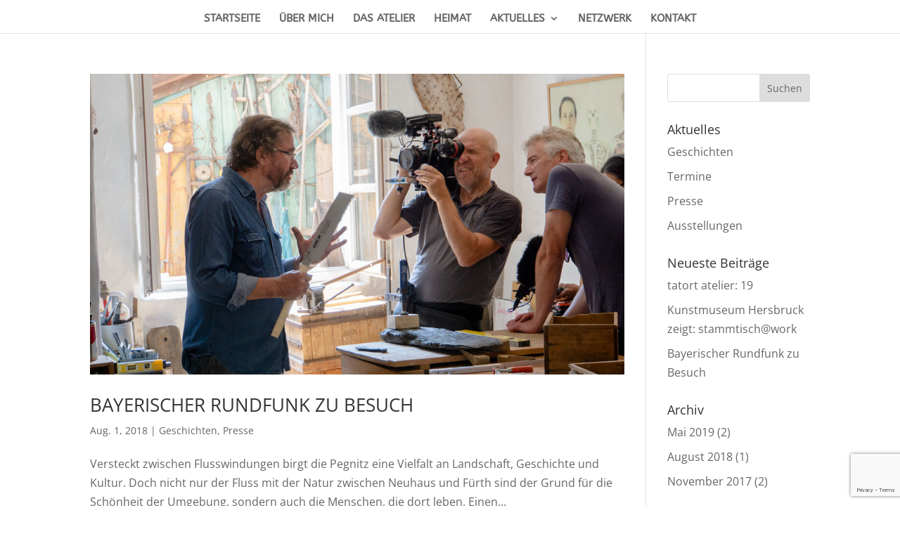

--- FILE ---
content_type: text/html; charset=utf-8
request_url: https://www.google.com/recaptcha/api2/anchor?ar=1&k=6LfN_JAqAAAAAHxSSWhMdw2cEauQ_YGL__NcJ6xf&co=aHR0cHM6Ly9hdGVsaWVyLWJlcm5kLXdhZ25lci5kZTo0NDM.&hl=en&v=N67nZn4AqZkNcbeMu4prBgzg&size=invisible&anchor-ms=20000&execute-ms=30000&cb=7jtn3wjz6tp0
body_size: 48913
content:
<!DOCTYPE HTML><html dir="ltr" lang="en"><head><meta http-equiv="Content-Type" content="text/html; charset=UTF-8">
<meta http-equiv="X-UA-Compatible" content="IE=edge">
<title>reCAPTCHA</title>
<style type="text/css">
/* cyrillic-ext */
@font-face {
  font-family: 'Roboto';
  font-style: normal;
  font-weight: 400;
  font-stretch: 100%;
  src: url(//fonts.gstatic.com/s/roboto/v48/KFO7CnqEu92Fr1ME7kSn66aGLdTylUAMa3GUBHMdazTgWw.woff2) format('woff2');
  unicode-range: U+0460-052F, U+1C80-1C8A, U+20B4, U+2DE0-2DFF, U+A640-A69F, U+FE2E-FE2F;
}
/* cyrillic */
@font-face {
  font-family: 'Roboto';
  font-style: normal;
  font-weight: 400;
  font-stretch: 100%;
  src: url(//fonts.gstatic.com/s/roboto/v48/KFO7CnqEu92Fr1ME7kSn66aGLdTylUAMa3iUBHMdazTgWw.woff2) format('woff2');
  unicode-range: U+0301, U+0400-045F, U+0490-0491, U+04B0-04B1, U+2116;
}
/* greek-ext */
@font-face {
  font-family: 'Roboto';
  font-style: normal;
  font-weight: 400;
  font-stretch: 100%;
  src: url(//fonts.gstatic.com/s/roboto/v48/KFO7CnqEu92Fr1ME7kSn66aGLdTylUAMa3CUBHMdazTgWw.woff2) format('woff2');
  unicode-range: U+1F00-1FFF;
}
/* greek */
@font-face {
  font-family: 'Roboto';
  font-style: normal;
  font-weight: 400;
  font-stretch: 100%;
  src: url(//fonts.gstatic.com/s/roboto/v48/KFO7CnqEu92Fr1ME7kSn66aGLdTylUAMa3-UBHMdazTgWw.woff2) format('woff2');
  unicode-range: U+0370-0377, U+037A-037F, U+0384-038A, U+038C, U+038E-03A1, U+03A3-03FF;
}
/* math */
@font-face {
  font-family: 'Roboto';
  font-style: normal;
  font-weight: 400;
  font-stretch: 100%;
  src: url(//fonts.gstatic.com/s/roboto/v48/KFO7CnqEu92Fr1ME7kSn66aGLdTylUAMawCUBHMdazTgWw.woff2) format('woff2');
  unicode-range: U+0302-0303, U+0305, U+0307-0308, U+0310, U+0312, U+0315, U+031A, U+0326-0327, U+032C, U+032F-0330, U+0332-0333, U+0338, U+033A, U+0346, U+034D, U+0391-03A1, U+03A3-03A9, U+03B1-03C9, U+03D1, U+03D5-03D6, U+03F0-03F1, U+03F4-03F5, U+2016-2017, U+2034-2038, U+203C, U+2040, U+2043, U+2047, U+2050, U+2057, U+205F, U+2070-2071, U+2074-208E, U+2090-209C, U+20D0-20DC, U+20E1, U+20E5-20EF, U+2100-2112, U+2114-2115, U+2117-2121, U+2123-214F, U+2190, U+2192, U+2194-21AE, U+21B0-21E5, U+21F1-21F2, U+21F4-2211, U+2213-2214, U+2216-22FF, U+2308-230B, U+2310, U+2319, U+231C-2321, U+2336-237A, U+237C, U+2395, U+239B-23B7, U+23D0, U+23DC-23E1, U+2474-2475, U+25AF, U+25B3, U+25B7, U+25BD, U+25C1, U+25CA, U+25CC, U+25FB, U+266D-266F, U+27C0-27FF, U+2900-2AFF, U+2B0E-2B11, U+2B30-2B4C, U+2BFE, U+3030, U+FF5B, U+FF5D, U+1D400-1D7FF, U+1EE00-1EEFF;
}
/* symbols */
@font-face {
  font-family: 'Roboto';
  font-style: normal;
  font-weight: 400;
  font-stretch: 100%;
  src: url(//fonts.gstatic.com/s/roboto/v48/KFO7CnqEu92Fr1ME7kSn66aGLdTylUAMaxKUBHMdazTgWw.woff2) format('woff2');
  unicode-range: U+0001-000C, U+000E-001F, U+007F-009F, U+20DD-20E0, U+20E2-20E4, U+2150-218F, U+2190, U+2192, U+2194-2199, U+21AF, U+21E6-21F0, U+21F3, U+2218-2219, U+2299, U+22C4-22C6, U+2300-243F, U+2440-244A, U+2460-24FF, U+25A0-27BF, U+2800-28FF, U+2921-2922, U+2981, U+29BF, U+29EB, U+2B00-2BFF, U+4DC0-4DFF, U+FFF9-FFFB, U+10140-1018E, U+10190-1019C, U+101A0, U+101D0-101FD, U+102E0-102FB, U+10E60-10E7E, U+1D2C0-1D2D3, U+1D2E0-1D37F, U+1F000-1F0FF, U+1F100-1F1AD, U+1F1E6-1F1FF, U+1F30D-1F30F, U+1F315, U+1F31C, U+1F31E, U+1F320-1F32C, U+1F336, U+1F378, U+1F37D, U+1F382, U+1F393-1F39F, U+1F3A7-1F3A8, U+1F3AC-1F3AF, U+1F3C2, U+1F3C4-1F3C6, U+1F3CA-1F3CE, U+1F3D4-1F3E0, U+1F3ED, U+1F3F1-1F3F3, U+1F3F5-1F3F7, U+1F408, U+1F415, U+1F41F, U+1F426, U+1F43F, U+1F441-1F442, U+1F444, U+1F446-1F449, U+1F44C-1F44E, U+1F453, U+1F46A, U+1F47D, U+1F4A3, U+1F4B0, U+1F4B3, U+1F4B9, U+1F4BB, U+1F4BF, U+1F4C8-1F4CB, U+1F4D6, U+1F4DA, U+1F4DF, U+1F4E3-1F4E6, U+1F4EA-1F4ED, U+1F4F7, U+1F4F9-1F4FB, U+1F4FD-1F4FE, U+1F503, U+1F507-1F50B, U+1F50D, U+1F512-1F513, U+1F53E-1F54A, U+1F54F-1F5FA, U+1F610, U+1F650-1F67F, U+1F687, U+1F68D, U+1F691, U+1F694, U+1F698, U+1F6AD, U+1F6B2, U+1F6B9-1F6BA, U+1F6BC, U+1F6C6-1F6CF, U+1F6D3-1F6D7, U+1F6E0-1F6EA, U+1F6F0-1F6F3, U+1F6F7-1F6FC, U+1F700-1F7FF, U+1F800-1F80B, U+1F810-1F847, U+1F850-1F859, U+1F860-1F887, U+1F890-1F8AD, U+1F8B0-1F8BB, U+1F8C0-1F8C1, U+1F900-1F90B, U+1F93B, U+1F946, U+1F984, U+1F996, U+1F9E9, U+1FA00-1FA6F, U+1FA70-1FA7C, U+1FA80-1FA89, U+1FA8F-1FAC6, U+1FACE-1FADC, U+1FADF-1FAE9, U+1FAF0-1FAF8, U+1FB00-1FBFF;
}
/* vietnamese */
@font-face {
  font-family: 'Roboto';
  font-style: normal;
  font-weight: 400;
  font-stretch: 100%;
  src: url(//fonts.gstatic.com/s/roboto/v48/KFO7CnqEu92Fr1ME7kSn66aGLdTylUAMa3OUBHMdazTgWw.woff2) format('woff2');
  unicode-range: U+0102-0103, U+0110-0111, U+0128-0129, U+0168-0169, U+01A0-01A1, U+01AF-01B0, U+0300-0301, U+0303-0304, U+0308-0309, U+0323, U+0329, U+1EA0-1EF9, U+20AB;
}
/* latin-ext */
@font-face {
  font-family: 'Roboto';
  font-style: normal;
  font-weight: 400;
  font-stretch: 100%;
  src: url(//fonts.gstatic.com/s/roboto/v48/KFO7CnqEu92Fr1ME7kSn66aGLdTylUAMa3KUBHMdazTgWw.woff2) format('woff2');
  unicode-range: U+0100-02BA, U+02BD-02C5, U+02C7-02CC, U+02CE-02D7, U+02DD-02FF, U+0304, U+0308, U+0329, U+1D00-1DBF, U+1E00-1E9F, U+1EF2-1EFF, U+2020, U+20A0-20AB, U+20AD-20C0, U+2113, U+2C60-2C7F, U+A720-A7FF;
}
/* latin */
@font-face {
  font-family: 'Roboto';
  font-style: normal;
  font-weight: 400;
  font-stretch: 100%;
  src: url(//fonts.gstatic.com/s/roboto/v48/KFO7CnqEu92Fr1ME7kSn66aGLdTylUAMa3yUBHMdazQ.woff2) format('woff2');
  unicode-range: U+0000-00FF, U+0131, U+0152-0153, U+02BB-02BC, U+02C6, U+02DA, U+02DC, U+0304, U+0308, U+0329, U+2000-206F, U+20AC, U+2122, U+2191, U+2193, U+2212, U+2215, U+FEFF, U+FFFD;
}
/* cyrillic-ext */
@font-face {
  font-family: 'Roboto';
  font-style: normal;
  font-weight: 500;
  font-stretch: 100%;
  src: url(//fonts.gstatic.com/s/roboto/v48/KFO7CnqEu92Fr1ME7kSn66aGLdTylUAMa3GUBHMdazTgWw.woff2) format('woff2');
  unicode-range: U+0460-052F, U+1C80-1C8A, U+20B4, U+2DE0-2DFF, U+A640-A69F, U+FE2E-FE2F;
}
/* cyrillic */
@font-face {
  font-family: 'Roboto';
  font-style: normal;
  font-weight: 500;
  font-stretch: 100%;
  src: url(//fonts.gstatic.com/s/roboto/v48/KFO7CnqEu92Fr1ME7kSn66aGLdTylUAMa3iUBHMdazTgWw.woff2) format('woff2');
  unicode-range: U+0301, U+0400-045F, U+0490-0491, U+04B0-04B1, U+2116;
}
/* greek-ext */
@font-face {
  font-family: 'Roboto';
  font-style: normal;
  font-weight: 500;
  font-stretch: 100%;
  src: url(//fonts.gstatic.com/s/roboto/v48/KFO7CnqEu92Fr1ME7kSn66aGLdTylUAMa3CUBHMdazTgWw.woff2) format('woff2');
  unicode-range: U+1F00-1FFF;
}
/* greek */
@font-face {
  font-family: 'Roboto';
  font-style: normal;
  font-weight: 500;
  font-stretch: 100%;
  src: url(//fonts.gstatic.com/s/roboto/v48/KFO7CnqEu92Fr1ME7kSn66aGLdTylUAMa3-UBHMdazTgWw.woff2) format('woff2');
  unicode-range: U+0370-0377, U+037A-037F, U+0384-038A, U+038C, U+038E-03A1, U+03A3-03FF;
}
/* math */
@font-face {
  font-family: 'Roboto';
  font-style: normal;
  font-weight: 500;
  font-stretch: 100%;
  src: url(//fonts.gstatic.com/s/roboto/v48/KFO7CnqEu92Fr1ME7kSn66aGLdTylUAMawCUBHMdazTgWw.woff2) format('woff2');
  unicode-range: U+0302-0303, U+0305, U+0307-0308, U+0310, U+0312, U+0315, U+031A, U+0326-0327, U+032C, U+032F-0330, U+0332-0333, U+0338, U+033A, U+0346, U+034D, U+0391-03A1, U+03A3-03A9, U+03B1-03C9, U+03D1, U+03D5-03D6, U+03F0-03F1, U+03F4-03F5, U+2016-2017, U+2034-2038, U+203C, U+2040, U+2043, U+2047, U+2050, U+2057, U+205F, U+2070-2071, U+2074-208E, U+2090-209C, U+20D0-20DC, U+20E1, U+20E5-20EF, U+2100-2112, U+2114-2115, U+2117-2121, U+2123-214F, U+2190, U+2192, U+2194-21AE, U+21B0-21E5, U+21F1-21F2, U+21F4-2211, U+2213-2214, U+2216-22FF, U+2308-230B, U+2310, U+2319, U+231C-2321, U+2336-237A, U+237C, U+2395, U+239B-23B7, U+23D0, U+23DC-23E1, U+2474-2475, U+25AF, U+25B3, U+25B7, U+25BD, U+25C1, U+25CA, U+25CC, U+25FB, U+266D-266F, U+27C0-27FF, U+2900-2AFF, U+2B0E-2B11, U+2B30-2B4C, U+2BFE, U+3030, U+FF5B, U+FF5D, U+1D400-1D7FF, U+1EE00-1EEFF;
}
/* symbols */
@font-face {
  font-family: 'Roboto';
  font-style: normal;
  font-weight: 500;
  font-stretch: 100%;
  src: url(//fonts.gstatic.com/s/roboto/v48/KFO7CnqEu92Fr1ME7kSn66aGLdTylUAMaxKUBHMdazTgWw.woff2) format('woff2');
  unicode-range: U+0001-000C, U+000E-001F, U+007F-009F, U+20DD-20E0, U+20E2-20E4, U+2150-218F, U+2190, U+2192, U+2194-2199, U+21AF, U+21E6-21F0, U+21F3, U+2218-2219, U+2299, U+22C4-22C6, U+2300-243F, U+2440-244A, U+2460-24FF, U+25A0-27BF, U+2800-28FF, U+2921-2922, U+2981, U+29BF, U+29EB, U+2B00-2BFF, U+4DC0-4DFF, U+FFF9-FFFB, U+10140-1018E, U+10190-1019C, U+101A0, U+101D0-101FD, U+102E0-102FB, U+10E60-10E7E, U+1D2C0-1D2D3, U+1D2E0-1D37F, U+1F000-1F0FF, U+1F100-1F1AD, U+1F1E6-1F1FF, U+1F30D-1F30F, U+1F315, U+1F31C, U+1F31E, U+1F320-1F32C, U+1F336, U+1F378, U+1F37D, U+1F382, U+1F393-1F39F, U+1F3A7-1F3A8, U+1F3AC-1F3AF, U+1F3C2, U+1F3C4-1F3C6, U+1F3CA-1F3CE, U+1F3D4-1F3E0, U+1F3ED, U+1F3F1-1F3F3, U+1F3F5-1F3F7, U+1F408, U+1F415, U+1F41F, U+1F426, U+1F43F, U+1F441-1F442, U+1F444, U+1F446-1F449, U+1F44C-1F44E, U+1F453, U+1F46A, U+1F47D, U+1F4A3, U+1F4B0, U+1F4B3, U+1F4B9, U+1F4BB, U+1F4BF, U+1F4C8-1F4CB, U+1F4D6, U+1F4DA, U+1F4DF, U+1F4E3-1F4E6, U+1F4EA-1F4ED, U+1F4F7, U+1F4F9-1F4FB, U+1F4FD-1F4FE, U+1F503, U+1F507-1F50B, U+1F50D, U+1F512-1F513, U+1F53E-1F54A, U+1F54F-1F5FA, U+1F610, U+1F650-1F67F, U+1F687, U+1F68D, U+1F691, U+1F694, U+1F698, U+1F6AD, U+1F6B2, U+1F6B9-1F6BA, U+1F6BC, U+1F6C6-1F6CF, U+1F6D3-1F6D7, U+1F6E0-1F6EA, U+1F6F0-1F6F3, U+1F6F7-1F6FC, U+1F700-1F7FF, U+1F800-1F80B, U+1F810-1F847, U+1F850-1F859, U+1F860-1F887, U+1F890-1F8AD, U+1F8B0-1F8BB, U+1F8C0-1F8C1, U+1F900-1F90B, U+1F93B, U+1F946, U+1F984, U+1F996, U+1F9E9, U+1FA00-1FA6F, U+1FA70-1FA7C, U+1FA80-1FA89, U+1FA8F-1FAC6, U+1FACE-1FADC, U+1FADF-1FAE9, U+1FAF0-1FAF8, U+1FB00-1FBFF;
}
/* vietnamese */
@font-face {
  font-family: 'Roboto';
  font-style: normal;
  font-weight: 500;
  font-stretch: 100%;
  src: url(//fonts.gstatic.com/s/roboto/v48/KFO7CnqEu92Fr1ME7kSn66aGLdTylUAMa3OUBHMdazTgWw.woff2) format('woff2');
  unicode-range: U+0102-0103, U+0110-0111, U+0128-0129, U+0168-0169, U+01A0-01A1, U+01AF-01B0, U+0300-0301, U+0303-0304, U+0308-0309, U+0323, U+0329, U+1EA0-1EF9, U+20AB;
}
/* latin-ext */
@font-face {
  font-family: 'Roboto';
  font-style: normal;
  font-weight: 500;
  font-stretch: 100%;
  src: url(//fonts.gstatic.com/s/roboto/v48/KFO7CnqEu92Fr1ME7kSn66aGLdTylUAMa3KUBHMdazTgWw.woff2) format('woff2');
  unicode-range: U+0100-02BA, U+02BD-02C5, U+02C7-02CC, U+02CE-02D7, U+02DD-02FF, U+0304, U+0308, U+0329, U+1D00-1DBF, U+1E00-1E9F, U+1EF2-1EFF, U+2020, U+20A0-20AB, U+20AD-20C0, U+2113, U+2C60-2C7F, U+A720-A7FF;
}
/* latin */
@font-face {
  font-family: 'Roboto';
  font-style: normal;
  font-weight: 500;
  font-stretch: 100%;
  src: url(//fonts.gstatic.com/s/roboto/v48/KFO7CnqEu92Fr1ME7kSn66aGLdTylUAMa3yUBHMdazQ.woff2) format('woff2');
  unicode-range: U+0000-00FF, U+0131, U+0152-0153, U+02BB-02BC, U+02C6, U+02DA, U+02DC, U+0304, U+0308, U+0329, U+2000-206F, U+20AC, U+2122, U+2191, U+2193, U+2212, U+2215, U+FEFF, U+FFFD;
}
/* cyrillic-ext */
@font-face {
  font-family: 'Roboto';
  font-style: normal;
  font-weight: 900;
  font-stretch: 100%;
  src: url(//fonts.gstatic.com/s/roboto/v48/KFO7CnqEu92Fr1ME7kSn66aGLdTylUAMa3GUBHMdazTgWw.woff2) format('woff2');
  unicode-range: U+0460-052F, U+1C80-1C8A, U+20B4, U+2DE0-2DFF, U+A640-A69F, U+FE2E-FE2F;
}
/* cyrillic */
@font-face {
  font-family: 'Roboto';
  font-style: normal;
  font-weight: 900;
  font-stretch: 100%;
  src: url(//fonts.gstatic.com/s/roboto/v48/KFO7CnqEu92Fr1ME7kSn66aGLdTylUAMa3iUBHMdazTgWw.woff2) format('woff2');
  unicode-range: U+0301, U+0400-045F, U+0490-0491, U+04B0-04B1, U+2116;
}
/* greek-ext */
@font-face {
  font-family: 'Roboto';
  font-style: normal;
  font-weight: 900;
  font-stretch: 100%;
  src: url(//fonts.gstatic.com/s/roboto/v48/KFO7CnqEu92Fr1ME7kSn66aGLdTylUAMa3CUBHMdazTgWw.woff2) format('woff2');
  unicode-range: U+1F00-1FFF;
}
/* greek */
@font-face {
  font-family: 'Roboto';
  font-style: normal;
  font-weight: 900;
  font-stretch: 100%;
  src: url(//fonts.gstatic.com/s/roboto/v48/KFO7CnqEu92Fr1ME7kSn66aGLdTylUAMa3-UBHMdazTgWw.woff2) format('woff2');
  unicode-range: U+0370-0377, U+037A-037F, U+0384-038A, U+038C, U+038E-03A1, U+03A3-03FF;
}
/* math */
@font-face {
  font-family: 'Roboto';
  font-style: normal;
  font-weight: 900;
  font-stretch: 100%;
  src: url(//fonts.gstatic.com/s/roboto/v48/KFO7CnqEu92Fr1ME7kSn66aGLdTylUAMawCUBHMdazTgWw.woff2) format('woff2');
  unicode-range: U+0302-0303, U+0305, U+0307-0308, U+0310, U+0312, U+0315, U+031A, U+0326-0327, U+032C, U+032F-0330, U+0332-0333, U+0338, U+033A, U+0346, U+034D, U+0391-03A1, U+03A3-03A9, U+03B1-03C9, U+03D1, U+03D5-03D6, U+03F0-03F1, U+03F4-03F5, U+2016-2017, U+2034-2038, U+203C, U+2040, U+2043, U+2047, U+2050, U+2057, U+205F, U+2070-2071, U+2074-208E, U+2090-209C, U+20D0-20DC, U+20E1, U+20E5-20EF, U+2100-2112, U+2114-2115, U+2117-2121, U+2123-214F, U+2190, U+2192, U+2194-21AE, U+21B0-21E5, U+21F1-21F2, U+21F4-2211, U+2213-2214, U+2216-22FF, U+2308-230B, U+2310, U+2319, U+231C-2321, U+2336-237A, U+237C, U+2395, U+239B-23B7, U+23D0, U+23DC-23E1, U+2474-2475, U+25AF, U+25B3, U+25B7, U+25BD, U+25C1, U+25CA, U+25CC, U+25FB, U+266D-266F, U+27C0-27FF, U+2900-2AFF, U+2B0E-2B11, U+2B30-2B4C, U+2BFE, U+3030, U+FF5B, U+FF5D, U+1D400-1D7FF, U+1EE00-1EEFF;
}
/* symbols */
@font-face {
  font-family: 'Roboto';
  font-style: normal;
  font-weight: 900;
  font-stretch: 100%;
  src: url(//fonts.gstatic.com/s/roboto/v48/KFO7CnqEu92Fr1ME7kSn66aGLdTylUAMaxKUBHMdazTgWw.woff2) format('woff2');
  unicode-range: U+0001-000C, U+000E-001F, U+007F-009F, U+20DD-20E0, U+20E2-20E4, U+2150-218F, U+2190, U+2192, U+2194-2199, U+21AF, U+21E6-21F0, U+21F3, U+2218-2219, U+2299, U+22C4-22C6, U+2300-243F, U+2440-244A, U+2460-24FF, U+25A0-27BF, U+2800-28FF, U+2921-2922, U+2981, U+29BF, U+29EB, U+2B00-2BFF, U+4DC0-4DFF, U+FFF9-FFFB, U+10140-1018E, U+10190-1019C, U+101A0, U+101D0-101FD, U+102E0-102FB, U+10E60-10E7E, U+1D2C0-1D2D3, U+1D2E0-1D37F, U+1F000-1F0FF, U+1F100-1F1AD, U+1F1E6-1F1FF, U+1F30D-1F30F, U+1F315, U+1F31C, U+1F31E, U+1F320-1F32C, U+1F336, U+1F378, U+1F37D, U+1F382, U+1F393-1F39F, U+1F3A7-1F3A8, U+1F3AC-1F3AF, U+1F3C2, U+1F3C4-1F3C6, U+1F3CA-1F3CE, U+1F3D4-1F3E0, U+1F3ED, U+1F3F1-1F3F3, U+1F3F5-1F3F7, U+1F408, U+1F415, U+1F41F, U+1F426, U+1F43F, U+1F441-1F442, U+1F444, U+1F446-1F449, U+1F44C-1F44E, U+1F453, U+1F46A, U+1F47D, U+1F4A3, U+1F4B0, U+1F4B3, U+1F4B9, U+1F4BB, U+1F4BF, U+1F4C8-1F4CB, U+1F4D6, U+1F4DA, U+1F4DF, U+1F4E3-1F4E6, U+1F4EA-1F4ED, U+1F4F7, U+1F4F9-1F4FB, U+1F4FD-1F4FE, U+1F503, U+1F507-1F50B, U+1F50D, U+1F512-1F513, U+1F53E-1F54A, U+1F54F-1F5FA, U+1F610, U+1F650-1F67F, U+1F687, U+1F68D, U+1F691, U+1F694, U+1F698, U+1F6AD, U+1F6B2, U+1F6B9-1F6BA, U+1F6BC, U+1F6C6-1F6CF, U+1F6D3-1F6D7, U+1F6E0-1F6EA, U+1F6F0-1F6F3, U+1F6F7-1F6FC, U+1F700-1F7FF, U+1F800-1F80B, U+1F810-1F847, U+1F850-1F859, U+1F860-1F887, U+1F890-1F8AD, U+1F8B0-1F8BB, U+1F8C0-1F8C1, U+1F900-1F90B, U+1F93B, U+1F946, U+1F984, U+1F996, U+1F9E9, U+1FA00-1FA6F, U+1FA70-1FA7C, U+1FA80-1FA89, U+1FA8F-1FAC6, U+1FACE-1FADC, U+1FADF-1FAE9, U+1FAF0-1FAF8, U+1FB00-1FBFF;
}
/* vietnamese */
@font-face {
  font-family: 'Roboto';
  font-style: normal;
  font-weight: 900;
  font-stretch: 100%;
  src: url(//fonts.gstatic.com/s/roboto/v48/KFO7CnqEu92Fr1ME7kSn66aGLdTylUAMa3OUBHMdazTgWw.woff2) format('woff2');
  unicode-range: U+0102-0103, U+0110-0111, U+0128-0129, U+0168-0169, U+01A0-01A1, U+01AF-01B0, U+0300-0301, U+0303-0304, U+0308-0309, U+0323, U+0329, U+1EA0-1EF9, U+20AB;
}
/* latin-ext */
@font-face {
  font-family: 'Roboto';
  font-style: normal;
  font-weight: 900;
  font-stretch: 100%;
  src: url(//fonts.gstatic.com/s/roboto/v48/KFO7CnqEu92Fr1ME7kSn66aGLdTylUAMa3KUBHMdazTgWw.woff2) format('woff2');
  unicode-range: U+0100-02BA, U+02BD-02C5, U+02C7-02CC, U+02CE-02D7, U+02DD-02FF, U+0304, U+0308, U+0329, U+1D00-1DBF, U+1E00-1E9F, U+1EF2-1EFF, U+2020, U+20A0-20AB, U+20AD-20C0, U+2113, U+2C60-2C7F, U+A720-A7FF;
}
/* latin */
@font-face {
  font-family: 'Roboto';
  font-style: normal;
  font-weight: 900;
  font-stretch: 100%;
  src: url(//fonts.gstatic.com/s/roboto/v48/KFO7CnqEu92Fr1ME7kSn66aGLdTylUAMa3yUBHMdazQ.woff2) format('woff2');
  unicode-range: U+0000-00FF, U+0131, U+0152-0153, U+02BB-02BC, U+02C6, U+02DA, U+02DC, U+0304, U+0308, U+0329, U+2000-206F, U+20AC, U+2122, U+2191, U+2193, U+2212, U+2215, U+FEFF, U+FFFD;
}

</style>
<link rel="stylesheet" type="text/css" href="https://www.gstatic.com/recaptcha/releases/N67nZn4AqZkNcbeMu4prBgzg/styles__ltr.css">
<script nonce="cum0tUMfQPiPWVOtCRv1Rw" type="text/javascript">window['__recaptcha_api'] = 'https://www.google.com/recaptcha/api2/';</script>
<script type="text/javascript" src="https://www.gstatic.com/recaptcha/releases/N67nZn4AqZkNcbeMu4prBgzg/recaptcha__en.js" nonce="cum0tUMfQPiPWVOtCRv1Rw">
      
    </script></head>
<body><div id="rc-anchor-alert" class="rc-anchor-alert"></div>
<input type="hidden" id="recaptcha-token" value="[base64]">
<script type="text/javascript" nonce="cum0tUMfQPiPWVOtCRv1Rw">
      recaptcha.anchor.Main.init("[\x22ainput\x22,[\x22bgdata\x22,\x22\x22,\[base64]/[base64]/[base64]/bmV3IHJbeF0oY1swXSk6RT09Mj9uZXcgclt4XShjWzBdLGNbMV0pOkU9PTM/bmV3IHJbeF0oY1swXSxjWzFdLGNbMl0pOkU9PTQ/[base64]/[base64]/[base64]/[base64]/[base64]/[base64]/[base64]/[base64]\x22,\[base64]\x22,\[base64]/Ct8K1w5Bhw6jCmMKzw5BqaMOawojCgwbDjjjDuEpkfivCg3MzehI4wrFmWcOwVCwtYAXDr8ORw599w4Fgw4jDrTXDiHjDosKxwpDCrcK5wqsTEMO8ZMOjNUJyOMKmw6nClgNWPW3Dk8KaV2bCg8KTwqEOw6LCthvChVzCol7Cpn3ChcOSdcKsTcOBG8OwGsK/[base64]/AcKjw4PDrcKMw7LCsxrCiS4FK09ga3vDhMOJZ8O9MsKDHMK+wpMyH0hCWlDClR/CpVlowpzDlkBgZMKBwpvDo8KywpJcw6F3worDlcK/wqTClcOFC8KNw5/[base64]/DqEQmFMOlwoJtwqXCn8Oow49Kw7NhwqXCv0R1ZB/ChsOvDhRuw5nCpsO0GCxIwobChDnCpSg4HijCqnwmMT/CmGjDgipINHDCuMOaw57CpwnCqDYGLsODw50HFcOBwpMCw7XCpsOyDhBlwqLCpWnCkBfDl1nCqSkBY8OwDsOswpsqw7bDshZVw7HDvsOQw7DCkADCiDdkID/CicO+w50oBF8TU8K+w5fCoA3DvARtTRnDnsKtw7TCscO8QcO/[base64]/DvV7DtMKrwrTDowXDnsKDw5nDi8OoKlnDg8KZP8O/wqMsbcKxGsKaOsK0HRwjwr8XTMO/DWrDnTXDpDnCp8K1VynCsQPCoMOiwqLCmk7Cg8Kyw6pMO1V6wrEsw6ZFwojDgMKECcKcFsK0fCPDs8KqEcO6RU0RwpDDrsKAw7jDgsKJw4rCmMKww4tlw5zCo8OhU8KxB8Kvw7QRwqYNwpZ7BmfDu8KXTMOqw7hNw4BrwpEgCyBzw5Ziw4d/DMKCBEodwr7Dl8Obwq/DjMKjTV/DkHTDh3zDlWPCmMOWIcOGOVLDpcOMNMOcw6tWFn3DmkTCukTDtzY8w7PDry8xw6jCscKIwowHwq83MADDnsKEwoV6BX0MasKgwp3DvsOdesOlEMOuwq0yN8KMw73DlMKnUUZZw6nDsyVNKE5nw4/CoMKWC8OlRErCjFVdw58RAnzDuMO0w7sNJjVpUsK1wrYDRMOWN8Kow4I1w5wAfmTCs2pFw5/[base64]/w4PDn0LCgzfCl8OTw4nDgsOlwroTw4kZGgk0wq8vVhRPwoHDksOsMMKLw6nCt8K4w5EoEcKSKBp1w40WKcK2w4sww69AVcKHw4Rww7A8wqnDo8OJFAXDsRXClcO4w6nCuktKPMObw7/DtCA9BlbDsk8rw4IXJsOUwrZtcm/Dp8Kgei8Yw6hSUsO+w6DDoMKWB8KdasKgw5HDr8KIciVzwrgkWMKYS8O0worDnSvCh8OuwofDq1UwTsKfPgrCml0nwqJ3KncXwp/DuHFHwrXDosO6w4oMA8Klw77DkcOgOMORwrHDv8OiwpzCrB/Cn3pIZkrDicKqERlEwr7DuMOJwoBEw6jDn8OJwqrCh2pFU2QbwpwEwoDCpTMKw48iw68mw6rDq8OWWcObasO/wrfDqcKowrrCuyFRw67CgcO7YS46NMK9HjLDkA3CqwvDm8K/TMKLw7HDu8OQa1bCqsK5w78DIcK1w4PDgwTCmcKqKFXDkmnCiVzDmW7Dn8Ojw6VRw67DvSfCmV05woICw5pPGsKHZ8OjwqpzwqgvwrLCkFPDuHQUw7rDiT3Cv3rDqR0/wrDDsMOpw7x4Xx/[base64]/[base64]/CgQdnR8O7w77DlsKVw6bDkgx4KWHDnsOOcA53c8OkEw7CnmbCtsK8dXnCjgsfJXjDqjTCj8OrwoPDk8OccWfCqSYxwqTDuCY+woLCtcK/[base64]/CujE1wpnDpEbDj8OJw5ddwrHDpMOewoxqwqYIwrl7wrA3bcKWFcOWHGXDu8K/P3Y4eMKFw6YGw6nDgWHCnENvw4/CmsKqwqF/[base64]/DjXjDncOTdDIlScOawrHDqQ/Ciy/CucKcw63DoMOuwrIUw6JQICnDskLChRbDhyTDoR/Ci8OBMMKRR8K1w7vCsToLT33CvMOLwr9twrtUfjfCuRcHGDBhw6pNOwdpw7okw6zDjsOkwpVyccKJwqlhLltNXnLDq8KOFMOtWMO/dj1owohyOMKXBElcwr0ww6Y+w6nDh8O4wrI1SCPDjMKRw6zDvR1YHX1/b8KHEnTDp8KkwqdsYcOMXXALUMOZAsOcwqUVEns7cMO9XH7DnDfCgcKYw6XCr8OgXMOFwrwXwr3DkMOPHGXCk8KIacOqWjJMCsO8CHfDsTUxw7HDhCbDtyTDqTjDqj7DrGImwqXDvjrChcO7Jxs3K8KzwrJZw6U/w6vDjx5/w589KcKvdx3Cm8KybMOfaG3DtDHDiC0sHCxJJMOkMMOiw7hOw4AZO8O+wpvDhUEqFHPDkcKewqFVe8OMMzrDlsO6wprDhcKUwqAaw5FTQCRPJmPCujrCkFjDqmbCjsKqQsO9bsO4CHXCm8ODSwXDqXZqSULDv8KUFcObwpoLO34iTcOUXMK9wrEocsKvw7/DvGoTGQ3CkCxJwo4wwr7Ci1rDhiFKw6RDwq/Cu3PCucKpaMKuwoDCgHdFwovDmw1rVcKzL3Mww5YLw4IEw7oCwoFtdsKyP8ORWMKVeMOwC8KHw6PDvUPCpF7CsMKswq/DnMKgK0/DoRY9wrfCg8OtwrTCicKeJDtrwptpwrrDvS8VAcOcw7bCvjANwrR0w4UtbMOgwobDhF46dm16NcK3A8Onwps7HcOKeXfDjMK6P8OQDsOpwqwMTcOFTcKtw5lpERzCuAfDqR16w4NgcnzDmsKRT8KwwoQHUcK9csKSM1nCu8OhasKNw7HCo8KNJGdow6tLwo/Dn2xNwr7DmzBTwo3Cr8K5A1lMAz0KbcObCGnCpD9kejZOAH7DsTvCrsOnM0QLw6RKNMOhLcOPX8OEwqpFw6fDoHl1YAfCpjtASjdmwq1MRQfCucOHCmnCnkNHwo8xBwghw4LDocORw4TCvcKdw7Zswo/CuD5vwqPDq8ODw6vCkcO/RzZYHsOoGSDCh8OPOcOoKQvCoS8zw5LCvMOTw4XDrMKUw58McMOiczrDgsOZwrsrw7fDnVfDtsKFacOdJ8Ofc8KBXElyw4hKC8OrBkPDuMOGdhDCoELDvm0BGsONwq0Xwo5TwoRdw5hswo8zw5tfNWEDwoFXw7V/bmbDjcKpKsKlXMKAGsKrQMOYYmXDnQc8w5dsRgnCnsOQIlYif8KHfxzCqcO8a8OhwqjDvMKaGwXDk8KaXTfCm8KuwrPCisOkwpNpbcK0wqYeBCnCvznCoX/CrMKRTMKeIcKcYWtYwrjDtCZuw5DCinFlBcOdw5xsWWAiwr7Cj8K5D8OsdBcwVyjDksKQw7k4wp/CmGbCkX3CiwXDoD0uwqHDoMOtw4YtOMOkw7rChMKfw5doUcKvwofCg8K3SMKIS8Oiw79bOANdwrHDqRrDkcOKf8ODw4QBwo5pBcOeUsOcwqwxw6xxTUvDgCFqw5fCvgMPw7coZDnDgcK9w57CokfCsAA2UMO4eX/CvcO6wq3Ds8KkwqnClQAVH8Kuw58iUibDjsOIwr4MbDQVw7jDjMKIPsKUwph/MSXCpMKnwrg7w6wRf8KDw5vDhMKEwr/[base64]/w4RjF8O/wpTCmn/[base64]/DhMOiSFHChMKqw6TCmzUYOXRZw4I3LMK+TWXClhbDr8K9DMKeXsO5w73DkFLCuMKnOsORwovDjMKYOsOmwqxjw7LDhFVeasOywrhMJXbChEDDlsKkwozDisOjw5BLwpvCnFNONsOKw7J9w7R+w7hYw7PCp8K/[base64]/DssOcHcO/LSBWwrDCjS/CgncuwrTCjz1JwrjDmsKcU3oZDsOqCglrUnfDuMKPZsKbwq/[base64]/DgcOvJcKPw6cqwpjCsH3CoMKow5fDtADCicKKVjsXw6vDui0hcT57ZTxWUhVZw57Do3BxCsOresOuEz4hOMKSwqPDt2FyWlTCvhZCbFshMnPDv0jDtiPCoD/ClsK8KMOhScKNM8KrY8OQTm48Yxs9WsKiEjg+wqjCn8ONSMKAwqdIw5kSw7PDqMOpwoocwoLDgEXDgcO4csOiw4VOIhJWJzfChBw4LyjChT7Cg28mwoUzw5/DsglPYsOVI8OjT8OlwpnDgF4nE2fCksK2w4c8wqN6wpzCjcK7w4YXd2t1NcK3XcOVwqdMw40dwo0wcsOxwr5gwqQLwowvw57CvsOFfsOPAy83wpnDtMKEJ8OsfBvCqcOaw4/DlMKawoJ3RMKXwpzCjRrDvMKSwovDqsOpT8OJw4fDrMOnBcO0wozDuMOnLsOowpxEKMKBworCocOrYcOcJcO/[base64]/[base64]/DrcO/w7XCu8Oww5kKwpvCiMKPOsK0RMObBi/CjlXClMKLGyrDncOuwqPDqcO1N0oaKVhew7Ebw6F2w6RxwrxtBkzCjGTDsDzChWMqCsOaEjk1wq4qwprDmyHCqMOyw7BtT8K4bR/DnB7CgMKlVFTDnHLChRV2bcOKX2EKbX7Dr8KKw606wqhgV8OFw5HCtmrDgMOGw6g0wqDCvl7DnA55QjLCiXc2XsK/ccKeFMOQbsOAf8OTRk7DjMK/e8OUw7HDlsKaDMKqw74oKCrCuFfDrSXCj8OIw5tsKlPCvhnChn5ewrNCw7t/wrlCSEEAwrYvG8OEw5BRwoRWHUPCs8OCw7TDicOXwr4caSzDphJyNcOIQsO7w7MhwrrCiMO9BMOZw6/DhV/DuzHCgFbCpW7DgMK6C2XDrRBoGFzCosOvwqzDl8KhwrnCkMOxwq/DsjlrTQxBw5bDsTpIa3kYfnkORsOKwo7CoxkswpPDqz1nwrZyZsKzPsOewoXCu8OzWCTDrcKfD1JewrHDscOVGw02w5x2UcORwo7DqcOhw6lsw7VCw4DChcOIFcOqP0ATM8OxwqcOwq7CrsK+ccOHwqPDrnfDpsKsVcO4TsK8w7dvw7DDow1Qw6LDuMO3w5HDhn/CqcO8RcK2Jk0UOXc3Rx5pw7EpIMORDsK5wpPCv8Onwr3CuHHDpsKBV0rCmVzCoMOJwoVmFBE2wohWw74bw7jCkcOXw47DpcK0YcOuI30Gw5wCwrlJwrQWw7HDi8OXeU/CvcK3bDrCqnLDolnDr8KAw7jDo8Ojd8KNFMO9w5k7bMO6fsKhwpArOmjCsEbCgMKmwo7DnFQhEcKRw6ogSFEvSRIFw5HCjwvCrHoXbVHCtmPDnMKow5fDs8KVw77CoXk2wp7DrAHCssOVw5rDhVN/w5l+KcOuw6TCgUgAwrzCtcOZw4N7wr/CvW7DkAvCq2nCoMKcw5zDvDTClsOXWsOcZHjDi8OeX8OqNCVONcKjIMOywo7DjsK4TcKBw6nDqcKJXsOSw4lVw5fDjcKww4p9MUrCgMO/w5d0GcOAcDLDjcKkPELCpVAtc8OtRW/DlSNLHsOAFMK7XsK1eTAeAA5Fw6zDsWNZwrsYDcO9w63CucOow6hmw5h7wprCpMOPFMKew7JJTF/DucO5A8KFwo4Kwo1Hw63DqMOVw5o3wrLDt8OAw6s0w4vCusKqwrLClsOgw6wZCgPDnMOqPcKmwp/DmkQ2wqTCkmsjw7sBw6VDKsKww6FGw6l3w7DCjAhrwqPCscOkQEvCuiwKER8Ew7tQK8KkWgobw6Bqw43DgMOYA8KUa8OEYQLDvcK0dDLCv8OvAXUlRcKkw5HDuAHDlmogP8KMbV3CnsK/eDomQ8OXw5vDnsKCMk1swpfDkQDDucK9wqrCiMOmw7wEwqrCnjp5w6hfwqBfw4UbVnXCs8KXwokGwqNBNWogw5McHMOnw6/CiiFyfcOjccKIcsKSwr7DiMKnIcKeccKmwpPCgAvDinPCgzvCrMKWwqvCh8KBHGrCrVZgVMKawrDCqjoGZw9dOHxGMcKnwpNDEEMNCHU/woMSwo9Xw6hLOsKEw5gfA8OgwrQjwrzDoMO0KVEBITLCpilJw5XCmcKkEUgnwop3LMOCw6XDp3nCojwmw7s8DsOfOsKsOSDDiTTDicO/wrDDksOGXhsFB0Maw51Hw7o1w6bDjMOjC3bCuMK+wqh/Gj1bw4Idw5/CkMKvwqIXEsOqwpvDqiHDkDZ1OcOkwpZlAsKjYlfDucKFwrcvwq3Cu8K1ejTDmsOiwqMfw7QEw4bCuxcCe8K/LC51ZBvCgsK5bj19wrvDjMKAZcOIwoLCk2kXE8KAPMK1wr3CmS0/[base64]/DjiQewrNHJcOJYcK2w5zDtcOXa8K3w5ROV8OnEMOLAzNfwovDrRDDoxDDqinCp3HCryxNfGgdclwowqLCucOow65kasKVPcKuw6TDjy/[base64]/Cg1LCiMOaQMKSw6VCBcKXAC8Iw4Q4XcOOOUI5wqrDkVNtTX5LwqzDq1Axw58gw6MkJ1oUd8O5w55sw4JrccKAw6gZOMK/KcKRFFnDgcOyZzFMw4fDh8ONYxwcHQTDq8Ohw5ZiCXYdw7oIw6zDosOldsK6w48Dw4vDr3vDocKzwoDDicOsXcOgdMOewp/DjMK7FMOmN8KWwoHCn2PDojrChXR5KzPDn8Ozwr/DvzTCkMOrw5FHw6/CjhEIw4bDn1Q5RMKDJkzDhkfDkwHDrTjCiMK8w5ohQsKOfcONO8KQF8OUwq7Ct8KTw5Jkw5ZWw4F6c2TDh3DDu8KkTMOYw6Ekw73DpVzDr8ObGHMRB8OWOcKQKWzDqsOjDz4nHsOnwpxcOBfDhktnwo0Ae8KcEVgMw6HDvn/DicOTwp1FDcO1w7bCj3sqw75cdsOdPwbChFfDrAIpRQbCnMOmw5HDqiM6SWk9P8Kpwp52wr5aw7PCtXMlO1zCriHCrcONXhbDqsOFwoAGw64SwpZpwo9tTsK7VTFEdsOjw7fCuGI/wrzCs8OKwpUza8KxfcKUwpgpwovDk1fCn8KKwoDCscO4w4lTw6fDhcKHczFsw5nCosKdw7YwDMOZbyVAw4I7ZzfDrMOmw4IAR8OaTnpXw4PCmy5pIUEnDsO9woPCsmhMw4VyIMKjIcKmwrbDpW/DkSXCpMK8CcOgXhXCkcKMwp/CnFU0wrBbw4cPCMKTw4IeZRbCo3shVT1sFMKGwr7CrRZrS0IewqrCtsKsc8O/wqjDmFXCh2vCkcOMwoIgRmtYw68uMcKhLcO+w5/DqFwWdMKzwplqSsOmwq3DgjTDpWnDmWwEacO4w6w1wpVpwop/fmrCs8OuUyQpPsK3aUoewog2ElLCr8KiwqIcaMOowrM5wofDn8K9w4c3w53Cqj/Cj8O+wrcGw6TDr8K/[base64]/[base64]/CvE7CiVPDo1oLw6Qfb8OGasKcwpI+U8K/wpPCp8KAw7hIB07DhMKERRcYdMORPsObCz3CuVrDlcOfw6wCalnCli09w5VFS8K0KXh3wqPCqcOeKcKywpnCiAReV8KId18gWMK5dAXDhsK/SXrDh8KKwqVge8KYw6/DoMO0P3lUTjfDgXRoTsK3VRnCh8O8wobCjsOXNMKqw4htacK2fcKaWTAPByTDgilBw60fwpvDh8OACcOYY8OJV0F0fkXCihwEwrXCo2PCqj9TcB4tw5hYBcKkw61tByPCgMOdZ8KNFMOoGsK2aXVuWQXDpWrDp8KYTsKlW8OWwrXCvxzCucOTQjBSBhXCh8K/JlUKEk9DCcKSw7/CjiLClDbCmhZtw5F/wr3Dqg3Dly9LV8KowqrDlkPCo8OGCT7DgCVEwqbCncOGwpNvw6YGS8OjwqHDqMOdHDtNRDvCvAk3wrRCwqlHN8OOw77CtsO0wqAfwqIkBXgqR1/Ch8KNCDbDusOOX8K3aDHCv8Kxw4nDjMOULsOUw4EKVjgSwqHDocOkcUzCu8K+w7zCoMOzwr42CcKWImIbJWpYJ8OsUsKvQsO6WzbCqzbDusOAwr5IYQnDtcOHw7PDkyRfS8OhwqhPw7Blwq4Ewp/[base64]/wovDk0Ujw59KRx/DlsKEwpfDqBbCjWfCvsKewp9Pw40/w4Qjwq0rwrPDmAI0IcOtRsK0w6TCsA9ww6M7wr0FLsOBwprCnDPChMKNEcKgZMKuwr/Cj3LDsjhqwqrCtsOowp0fw75kw5rCvMOzSRHCnGZSBlHCjRrCmhLCl2pUBj7CrMKBND5TwqbCvl3Dg8O/[base64]/Dp0TCkMOswrt2QnEkw4Z5AcKCbzspw4EKDMKHwpvCpm5LMcKbScKaY8K8GcKvPXPCjQHDqMK9JcK4DVljw519ORDDuMKqwqxuUMKzGsKaw7/DiCjCngjDnyRBPsKbJcOSwpDDg3DChQpYcjrDrAc8wrEJw5U8w5jClHHCh8ObPz3Ci8OJwrNcQ8KGwqzDnzXCq8KAwplWw7pwSMO9BcOiZMOgVcK7P8KiQ1TCjhLCocOCw6HDvX7CtDo/[base64]/CvirCtV3Do8KbEMOPQFs4AkNuG8Oew6tjw6NhGcKJwqHDrXANCyIuw5vCrxsDWGDCuAYXwoLCrzkGJ8KWaMKxwp/DqwhhwoQ0w4PCssKIwoDDsikfw5xew79aw4XDiR5BwokTKRlLwoVtD8KUw5XDhV07w50QHsOdwrfCtsOlwq7CgUZ/[base64]/[base64]/Ck2bDqsKMYAFNw4xQw7oVCgnDvMOPVhLCiHEmw4ZGwqA/ecOqVAIQw4/CtsK9NcKrw5B6w5RiVCwAchTDrlokWsOZayjDq8OwTcKdE3xPL8OYMMOuwprDoy/[base64]/HlbCtjPCmcOEeyAZXcKmRj0zwpVMfkrCh3sXPF7CncOUwrYUQz/Cu0zDnRHDrxYqwrRMw6fDnsOfwp/CksKVwqDDuRLCpsO9XgrCvcKtEMOiwoZ4DsKObMKqw6sJw6w4HAPDoSLDsXsmQMKMAkPCphzDoHcDVgNww7ojw5tJwpkxw7PDiUPDrcK5w6cmfcKLBmLChggIwqPDvcOrXWRlTsO9G8OkfkXDnMKwPC5Fw5Y8OcKibsKcO1U+BsOnw43DlWhwwqkswr/[base64]/Dq1lmw6zCn8OHw6QAFMKAS8OHwpvCoy/CsiDDviguRsKMa1nDjRJyBcKcw5ccw5J6YMK2JBQEw5HClRF1Zw43w57DksKFAw7ChsKVwqTDi8OBw6s7K1ttwr7CicKQw7p2A8Kjw6HDhcKaBMOhw5zDrsK6wqHCkFU1FsKWwoVcw7R2AcKmw4PCu8KUNxTCtcOifgbCoMKHLD7DmMK+wobCiljDvR/DqsOvwrxKwqXCs8OPLGvDvwzCq3LDrsOcwo/DtjPDhkMJw6o6DcOyfcO7w6HDpxnDhB3DrxrDuAg1JFwUwqs6wrvCnxseXcOoM8O/w7ZVVRknwpw+TlrDqyzDocOXw4LDgsKbwrZXwrxsw5sMLcOPwqh0wp3DlMKnwoEOw6XCgsOEU8O9TMK+IsOUD2ouwr5DwqBJNsORwoMTaj/DhcO/FMKNeBTCq8OhwpDDrg7Cj8K0w545wog9wroGwofCpm8ZHMKhNWl7AcKiw5JWHD4nwp/CmSnCpRBjw5nDkGvDnVzDpU12w5oZwo7DoUF3E33DjE/[base64]/CtsOhw4MrZzE7fMOcdhVsFVsrw7nCksOlcQ9DUnwYesKVw49Vwq1vwoVtwq4HwrDChEQxVsODw7xfB8OmwrfDmVEzw4HDjUrCrcKqVErClMOAETYQw4Jbw79Yw6Jqd8KyX8O5CXnChcO7FsK2fXAcRcOBwqImwpxtMMO+bGE3woPDjDEHL8KIAX/DvE3DpsKmw5fCnX5CZsK7FMKjJ1bDiMOMMXrCucOueVHCosK+bGbDjsKGBQXCkQjDnCTCnhTDin/DpwMpwpzCnMOjTcOvw5ASwps+woPCo8KWH3BZNjZ4wp3DisKGwowDwojDpGHCnxgtCUXCmcK4ex/DusKgW2nDncKgbHnDtDXDssOCKyLCjAbDssKmwoBxa8OQBVJmwqd7wpXCnMKSw7FoCxkHw77DvcKlBsOzwpXDm8OYw6Rkwq47FB5vDirDrMKASUDDr8OcwqzChkjCrTHDu8KwP8Kjw6xDw7rCpXUoDBYGwq/CjyPDisO3w7vDl1Ukwo83w4dVVMOcwoDDlsOmKcKiw45bw7lgwoMUZWcnQVLCiQ3DhwzCssKmB8KBWHUTw6o1a8KxeQMGw6jDjcKjG3TCj8KVRGhrUMOBCMOUbxbDjGQXw4BkOXPDiVsBFnXCkMKpEsOYw7HDoH4Gw6Avw7E/wr7DoTwlwoXDhsOkw6cjwp/DrcKawq0WVcOMwqXDsz8BQcKRM8O9GT4Qw6FXbD7DmsOnU8KQw7kmMcK9VT3DoXLCscOpw4vCv8KWwoFZGsK9T8KjwobDnsKMw5NDwoDDhDDCusO/wro8cHhvOAAhwrHCh8K/e8OoXMKnFCLCox3DtcKOwr0Mw4gfE8OCCDdpw6rDl8KbQlEZby/Cr8OID1vDhhNUJ8OzNMK7Uz0zwqzDr8OJwprDnhcnB8O2w63CjMOPw4MiwpYyw7p6wr/DksO9ZsOJEsOUw5I0wqszGsK5CW0tw5fCtx4dw77CrG4swr/Dlw7Cr1cJw7vCi8OywoETGw3DoMOswoNbKcOCesKmw48sFsOENFMadX3DvsKqXsObIcOGNQwED8OMMsK8YE5hFAfCtsOpw5ZOc8OAXH0IFnBbw67Cr8Ohdn/DgSXDlyDDhnXDp8KSw5QRacOMw4LDiQrClcKyS1HDmgwccDUQQ8KoTsOhaSLDg3RQw484VjLDm8K5worChsK5Pik8w7XDiV1SbSHCiMK6wpDCmcKZw5jDisK7wqLDh8O3wpUNdHfClcOKM2cpVsOkw4IHwr7DgMOpw7jCuEDDsMK/w6/CtcKnwrMoXMKvEWLDucKJcMO2XcO0w7LCpTxqwoxUwoQ5WMKHETTDgcKOw6TCuX3DvsOxwqnCn8OtbzErw5bCt8KSwrjDij1Aw6VYe8KXw58vBMOzwqB1wqR7V3B8U33DjCJ7XVRQw41awrTCvMKAwqHDmxdpwrhBw7o5Ykg2wqbDg8OzH8O/c8Koa8KAa3RcwqhAw5bDgnvDmSHCv0EgP8OdwoJrFMOlwoRuwqXDj2HDpmQbwqDDgMKqwpTCpsOiC8OTwq7DsMK/[base64]/DmCxdI8KlwohQZBvDhT0Fw6FrYD9iw4vDnnNGwo/CnMKdScKZw73Cm3XDp1Abw7LDtntsdTB9H3/DhGFOVsOOIx7CjcKnw5RzPRIxwrU5wqJJO3/[base64]/CuMOcw6lXBlrDkhwsF8OCw6HDrMKhM8OeYcO8A8K4w4XCoW/Djk/Du8Kmb8O6wr9kwoPCghZ6KBPCvSvDow1acndQwqTDqn7Cu8OuJzbDg8KHXsK4esKaQ13DkMKcwprDv8KKHRzCkz/DuX83wp7CpcKVw7vDh8K5wqosHiPCl8K0w6t7P8OgwrzDiUnCvsK7w4fDoRRhacORwo46FsKpwo7Cvlp4F0zCoRY/w6HCgcKmw5wcQj3ClQljw6PClls8C0jDkGZvaMOMwqliD8OBTilyw5DCssK3w73Dh8K6wqDDiFrDrMOiwr3Cuk3DiMOdw43CgsK4w65ZEDLDhcKKw5/DiMOJOhc5BG/DocOiw74HNcOEbMOlw6ppYsKkwplMwqfCocK9w7vCm8Kaw5PCoXvDkAXCi0DDhcO0ecKPbsOKUsOOwo/DusKNJSbCjU9Tw6AvwrwDwqnDgMOdwoEqwrbCt05oe3Y/w6AqwpfCr1zCvnh+wr7CjTRyNnnDk3VZwqLCij7DgMK0R0pKJsOWw6XChcK8w7ojEMKKw7vClS7DoRTDpV8Zw7dtc38Zw4Fxwp0Lw7EFL8KdZxfDjMOZZS/Dj1TCuALDm8KpSycRw4/Cv8OJWhDDmMKfZMKxwpwMV8OJw6tqTUVWcTcuwrfDo8O1TcKvw4bDg8OcTMKaw5wVEsKEPRPCoTvDqGTCs8Kewo7CrFUYwodpTsKbLcKCOsKBOMOtBjPDncO5wqAjBDzDhitFwqLCpAR9w5dFRl9gw5c0w5hFw7HCncKxPMKrSisWw7U/DcO6woDCm8OBTkPCryc+w6Miw6fDncOwH27DocOsbH7DjMKZwqTCicO7w5rCm8K7fsOyckfCjMKbIsKHwq4dGzrDscOOw4gQQsKvw5rDgBAHHMK/RsKVwpfCl8K4EwnCrMKyLcKEw67DoQrCmQHDh8OQFgZGwqvDqsKOVyMVwp10wq4+I8O5wq1PAsOVwp7Dri3CuyUVJMKpw6bChiBPw5DCgCBUw41PwrILw6kldV/DkhXCmVfDmsORfMOWEcKhw7LCisKuwrtqwoLDr8K5JMO7w613w6J/[base64]/CjwHChMKSw4bDocOBBMKcw5jDksKaPi/[base64]/DtULDiQMIRSFISsOYwoLDusKgD8KXX8KraMOUdTJtaSRxJ8KRwqlwBgTDjMKiwoDCllonwq3CjglGDMKAWjPDscK8w5PDuMO+dRtgVcKsLnnCuSEew67CucKTAcO+w5zCsgXClzTDj0nDjibCm8OKw7/Dt8KGw6wowqzDp1fDkMKQDCtdw5sewqHDksOqwp/[base64]/KMK/[base64]/[base64]/DusOYFTzDg8KdYcKEY8KbwonCiyrDosK6w6/CsCrDhcO8woPDmMO/w7FBw5cKfsOvZAnCg8OfwrTDlWDCosOpw6DDpSkwFcONw5LCgiTCh33CosKyKFXDhUvCkMKTanTCh0YSAsKEwobDqxcqbi/ChcKLwr44X0t2wqrDmQLDkGROAgp0w4PDtB85GD1wIQbDoANjw47Cvw7CvW/CgMKcwqjDsy0fw7JPbMOpw4jDlsKewrbDsH0jw6ZYw5HDpMKcMm8EwqnDjcO6wp/CqVjCjMOaEht/wr5eUDcKwoPDoDkGw7x+w68YVsKZaUY1wpRMMsOWw5Y5N8OuwrDDiMOawpQ4w7XCo8OqfMKjw7rDuMOGPcOrQMK6woYLwr/DoQ5OM3bCrA8HRDvCicKswqjCnsKOwp3CpMKaw5nCqXNdwqTDjcKBw7zCrSdNAMKFSzINADPDuy/CnV/Ct8KOC8OjOihNPcKaw50McsKUFsK2w60MP8OIw4HDs8Kew7smeUEKRF4YwpDDpAYMN8KWXHDClMKbX2/ClCnCmsOwwqcnw5fDh8ONwpMuT8KAw48jwpjClHTCiMOkw5cMTcOlPgTDhsOzFzNhwoQWd1fDrcOIw5PDksOWw7UnSsK5YDwjw5QnwoxGw6DDikohO8OSw7jDmsOHw7XCu8OPwo7DrBlMwqPCj8Ovwq54EMOmwqZ/w4jCsF/CssKUwrfCgHkcw6BFwqLCnA7Cj8KiwrlURcOywrvDs8K9exvCghRBwrXCslJddMOiwpsZRWXDt8KeXmjCicO2TcKnKsOIGsKrGnXCuMO9wo3CkcK3w4XChCJCw4ZKw7hjwr0xbsKAwrcVJE/[base64]/DiVp8IsOEw7AgwoIHJ8K0PcORw6luKj9EGsKCwq/DqzLCmlIow5FLw5rCusKQw5hmRkXCnHttwogqwrLDqMOiRm41wq/Cv0ccIRlRwoDDs8K7Z8OUwpXDqMOqwqjDqsKewqQ3wr5UMx5ZasO+wr3DpiYyw4bDmcK6YsKDw6bDuMKNwoLDnMOxwrPDs8KgwpTCgQvCjGbCtcKNwolmdMOtwpAwMXrCjBMCI0/DjMO/UsKYaMOqw6DCjRF9YcKtClDDlMO2csOmwq4twqFCwrdfEMKZwoMBf8OkDS5FwrIOw6LDvS/Dlh8NL3rCsmbDjSpRw4oCwqLCr1YTw6/[base64]/wrxSwq9pwp88wq3Cgy3DjcOWez/[base64]/CrsO0wqrCoBHDgBUBw6wawozCnksHwrbCgsKVwo/DtknDu3zDnTzCuG9Hw6nCkHpMLsKPaC3DksOCKcKsw4rCoS48SsKkC2DCpGvCswohw5xuw6fCtj7DmVXDuQ7CiktZbsO5L8KZC8KmWTjDrcORwrVPw7rDgMOawp/CkMObwrnCoMKywo/DkMOxw6ITT11PRCjCgMKpFWB+w5k9w6U1wo7CnxHDucK5LGXCjwvCg0/[base64]/CqWdARMK0RMKDSMKgw7h/Y2BFHzDDrcOJYTg2wp/[base64]/[base64]/DhMKZKEoaIx0Sw79/w4HDhizDjFR6woQxTi3Cg8OPNcOkLMO5w6PDpcK/w53DgCHChz1Lw7XDiMOKwq0dPsOoL2rCjcKlV3jDn2wNw5oIw6F1JVPDpipsw6XDrcKtw6USw4QowoPClEJzYcKlwoNmwqt1wqh6VHfChFrDmnpAw5/CpMK1w6bCqF1QwoZ3GijDkzPDpcK5fsK2wrvDpTzDucOAw4otw6xewrgyUljCgAgrBsOdwohfS0/DtsOlwphyw6o6I8KsdsO/ZwhWwphRw6ZPwr0Kw5RZw6wSwqTDrcOTKsOoUMOewqFCQMK9dcKQwphawpnCpMO+w5jDj2DDksKFSVMZbMKawp3Dg8OTGcOhwrbCtzEWw78Sw4NDwojDnUfDgcOTZ8OUUcK9VcOhPcOGD8O0wqLDsS7DosKlwp/CsUXCkGHCnR3CoBfDgcOqwoFcBMOAA8OABcKFw6snw6ccwrNXw7ZHw4ldwo8SJEFeJcKLwqdVw7zCjg10PggBw6PChB8/[base64]/[base64]/CiGUjCyAMVWZcwp3ClMOXLcKhKsOyw6nDiTfCsXHCjCVUwqVpwrbDlGINNBRjTcOxVxp/w7HCl1zCv8Kmw6hVwpfCnMOIw6TCpcKpw5gewqrCu1Zhw6fCgsKrw67Co8Kqwr3DtjYQwrlzw4rDjMO9wp/DjVnCo8Otw7VIMgEfPnbDl2pBXhnDsCHDmyFpUsKSwoDDkmrDlnRkOMKaw7UQFcKHBVnCl8OAwq0rDcOoJQnDscO0wqbDh8OZwr3CkRbCpGIWVhQfw5zDscO5PsKyMEgZEMK5w6FYw5bDrcOIwrLDmsO7wqLCk8OPU3vCu2Bcwrxaw6DChMKdOyTDvCtcwq10w5/DgcO6wonCiGc1w5TClxkfw7otOFvDicK0w4LCr8OREh9jU0xjwrTCgcOAFnzDoBVxw6fCpmJgwq/[base64]/S8KSAMKdw7difxMjShd0w4XCksOCWGBhNRrDt8KTw60Ww6bDuAFMw6Q6WAsZaMKiwqcSPcKLIjlOwqbDoMKEwqMQwpwPw4YvB8Ofw67CoMOeI8OaeGJAwq/Ci8Obw6nDkn/CnDjDkcKIfsOsFXhZw4rCocKKw5UdCCNmw6zCvFLCsMKlC8KgwqkTXBLDk2PCuGxWw59XAwlSw7dTw7jCocKYHm/DrHfCoMOER0PCjD3CvcOAwrN7wpbDisOkNlHDlkg1KyfDq8O7wqDDusOXwphuTcOkf8K2wpJoH2oEf8OLwoUhw5lKMG06BxcqU8Onw582fg8nT3bCoMO/[base64]/Cj0LCmkvCsgVaD8KTCsKrYFQhw4wbWMOawowPwrt7dcOcw6Ugw6BUcMK7w6RhPsOCTMO7wrk1w6pmMsOawp1/[base64]/IcOXw6bCicKNwqjCosOVw77CkcOif8Opw5zDpkV3JBTCkMKDw6jDv8O/Bxp/McKoPGAZwrcDw6XDlsO1wpvCkEjCuWIMw5kxA8KzJMKufMKUwo42w47DgHl0w4l5w6XCssKfw5oDwohrwqTDtMK9ZgUJw7BPGsKvWMOTa8OdTgjDtwslcsOVwozCksOJw6I5wqosw6BgwoE7wrhHT2PDtV5CEzvDn8Kmw6EVZsKwwrwzwrbCgTjCl3IHw7nCrsK/w6UDw6tFOMO8wr9eFBIUFsKqexPDqETCj8Oowptow51ZwrXCjhLChkg3D21BEMK+wrrDhsO3wqdaHV0ww5tFPhTDrSkEaWFEw6tSw5h4LsKjDcKQCUDCm8K8ccOLDsOua0zDiw5nOwtSw6Nww7xoK0EFZEVYw57DqcKKC8OlwpTDhcO/VMO0wpHCnylcY8KYwolXwqBiaizDnyPCtMOHwo/CrMKfw63DtldjwpvDpGEmwrs5YlQ1S8K5b8OXCsOLwqPDucKYwpXCrsKjOWwKwqx/LcOnwofCvVcFNcOiH8OyAMOhwrbCuMK3w5bDtDppbMK2bMO4W3sxwrfDvcOrKsK6RsOoSEMnw4PCrQM4PyURwrTCuBzDvsKLw7jDmnDDpcKSJjvCqMK5E8KhwrTCpVdlYsKkLMObXcK0FMO+wqTCgVHCvcKVRXgNwrJQBMOSHU4THcKRMsO6w7fCuMK/w47CmcK/KMKfRRlmw6jCkcKqw6ViwoHDpG7ChMK4wpPCj3DDiknDrkh3w53Dqmcpw5/Cp0jDiFhIwqbDpXfDrsO9eXnChcOAwodyWcK3FyQTIcKGw4hBwozDg8Kvw6jDlQxFX8Krw5TDmcK1w7J+woIDccKZVVHDhELDk8KxwpHCqMKmwqZTwrnDvF/Cnz3ChMKCwoZmAEVVdH3CqnfCmkfCjcKNwpnDncOjK8OMSMOzwronBMKbwo56w5dVwrBOwp5KG8O/woTCqgTCgsKbTW4AKcK5wqnDtGlxwpFgV8KjJsOqOxzCjnlqBBDCqHBLw44bd8KeFsKWwqLDnXDCnh7DlMK8ccOpwoTCqmPCpHTCl0PDoxJ1JsOYwo/CtC1Bwpl5w6LCi3d0BmoSIAcdwqTDkznDo8O/aA3DvcOqGxpawpoNwqohwqdYw67Dn3QywqHCmTnCicK8PWPCkH0bwozClB4ZFWLDvBMkZsOvUnjChSIywo/DvsO3wqhGZwXCiVElYMK5L8Otw5fDgQ7CqQPCiMOiB8OPwpPCpcO6wqZaHybCq8O4YsOjwrd6JsOJw4QPw6rCtcKOfsK/[base64]/Ck8Kjw759PTdfeGICwo4Vw6UeE8KIITFVwp4Iw45EYBfDvMOSwo5pw6rDoEB/[base64]/ChFFXwpV/Z8K3wpx2GCtAH3MRw6htwqYzwoTCvXNkQcKUc8KEXcO2w4XCn1gcHcOIwqnDpcOgw6zCk8Ouw7HCvXMDwq0vM1XCtcKNwrUaLsO0UENTwoQfO8OQwovCgDg/wpnCoz3DpsOrw7cLNBbDhcK+wpcbRDbDtsOvBMOVRsOOw50EwrciKQrCgcO6IMOvZ8OZFXnDi31vw5bCucOwAVnCp0bCoCtjw5PCvyw5BsK5IsOzwpLCjUUKwr3DtkHDp0TCrWfDkXrCnizDjcK1wrMORcK/fX/DrBTCssK8RsO9a2LComXCoWTDuRjCgcOiewZlwrBQw4jDgsK/w4zDgTnCpcOnw4nCgsO7Y3LCgnHDp8OtPsOnU8OUV8O1IsKzwrHCrcOXw5BEYWTDryTCuMObQ8KNwqLDo8O/G0AAAcOhw6JmcAMEwopTBQjDmsOYEsKTwqE6VsK9w74Nw67DlsKIw4/DjsOTwqLCm8KAUF7Chz4+wrLCiCXDqkjCmsKzWsOWw5oofcKwwpAlLcOHw7B0IVwCwo8Uwp7Cg8KEwrbDkMO5RU8KbsOSw7/DoErDicKDdMKIwrPDrMOcw7jCrTbDm8OFwpRdA8O6Bl0UHsOlNUDDrV85ccOYDMKjwpdbHsKnwo/[base64]/HEjDoMKmKsKGw6gdwp7CmsOjEznCoWhzUsKowpzCvCzCuXwdSWLDoMOeayHCpz7CocOxCg8SCWHDnwDCm8ONdTTDugrDr8OoccKGw7wqwq3CmMOZwocmwqvDjTFgw7jDoyPCpAPDv8OHw4IKdA/CucKcw4LCmhbDqcO+JsOcwpdJMcOFHHbCr8KKwo7DkWfDnF18wpBgCisBaEh7wo4UwpbDrEJXH8Kbw617dMKew4rCicOxwqPDhQJMwpYcw6wMw5R/SjrDnwoQL8Kfwr/[base64]/[base64]/CsUx4CjPDscKaN8K4WnE7bh7Dr8KNLkfCriDDkXrDsH08wrjDoMOcfcOyw4rDrMOew6jDn2ovw6HCsA7DmAnCgw9fw6Ijw5TDhMO3wrHCpcOJUsO9w5jDkcOZw6HCvGZaNTXCk8KlF8OTwoUkUkBLw4t7F0DDqMOsw6bDuMOxagfCuCLCgWbDnMO8w70fFSU\\u003d\x22],null,[\x22conf\x22,null,\x226LfN_JAqAAAAAHxSSWhMdw2cEauQ_YGL__NcJ6xf\x22,0,null,null,null,1,[21,125,63,73,95,87,41,43,42,83,102,105,109,121],[7059694,362],0,null,null,null,null,0,null,0,null,700,1,null,0,\[base64]/76lBhnEnQkZnOKMAhmv8xEZ\x22,0,0,null,null,1,null,0,0,null,null,null,0],\x22https://atelier-bernd-wagner.de:443\x22,null,[3,1,1],null,null,null,1,3600,[\x22https://www.google.com/intl/en/policies/privacy/\x22,\x22https://www.google.com/intl/en/policies/terms/\x22],\x22ujXshNIWWTtDUFzU2B+Aq6T2h1g6EUGRPWb8grZoiqY\\u003d\x22,1,0,null,1,1769758648585,0,0,[124],null,[54,113,192],\x22RC-dAW87JXp_K40wQ\x22,null,null,null,null,null,\x220dAFcWeA6ZwKeYbkJe1bOBcuLAKSZeRl__wqWMagmce36ZLRk7CV2D5yqtJsDECmfRUi3QBsqAsNxhQK72ISTHVsa-Mj5zGvdKpA\x22,1769841448416]");
    </script></body></html>

--- FILE ---
content_type: text/css
request_url: https://atelier-bernd-wagner.de/wp-content/uploads/wp-less/Divi-child/less/custom-e5fb169686.css
body_size: 1001
content:
h2 {
  text-transform: uppercase;
}
h2.et_pb_slide_title {
  text-transform: uppercase;
}
h3 {
  color: #b8873a !important;
  font-size: 1.25em;
  font-style: italic;
  letter-spacing: 0.1em;
}
.et_pb_bg_layout_dark h3 {
  color: #b8873a !important;
}
#et-top-navigation {
  float: left;
  padding-left: 0 !important;
}
.et_header_style_left .logo_container {
  display: none;
}
.et_pb_slide_content {
  margin-top: 30px;
  font-style: italic;
}
#main-footer .footer-widget {
  text-align: center;
}
#main-footer .footer-widget h4 {
  color: #5b5b5b !important;
}
#main-footer .et_pb_widget {
  float: none;
}
#et-footer-nav .container {
  text-align: center;
}
#footer-info {
  text-align: center;
  float: none;
  font-size: 0.9em;
}
/* Contact */
.custom-contact-us {
  border: 0;
}
.custom-contact-us .wpcf7 {
  padding-top: 20px;
  width: 70%;
  margin: auto;
  text-align: -webkit-center;
}
.custom-contact-us .wpcf7-submit {
  margin-top: 20px;
  color: #b8873a;
  border: 1px solid #8a8c8b;
  font-size: 1.0em;
  border-radius: 0;
  text-transform: uppercase;
  background-color: transparent;
  width: 70%;
}
.custom-contact-us .et_pb_tab {
  padding-top: 75px;
  padding-bottom: 75px;
  min-height: 400px;
}
.custom-contact-us .et_pb_tab h1,
.custom-contact-us .et_pb_tab p,
.custom-contact-us .et_pb_tab a {
  line-height: 2em;
}
.custom-contact-us ul.et_pb_tabs_controls {
  text-transform: uppercase;
  font-size: 1.3em;
  background-color: transparent;
  text-align: center;
}
.custom-contact-us ul.et_pb_tabs_controls:after {
  top: -5px;
}
.custom-contact-us ul.et_pb_tabs_controls li {
  border: 0;
  display: inline-block;
  float: none;
}
.custom-contact-us ul.et_pb_tabs_controls li.et_pb_tab_active {
  border-bottom: 3px solid #5d5a5a;
}
.custom-contact-us ul.et_pb_tabs_controls li.et_pb_tab_active a {
  color: #5d5a5a !important;
}
.custom-contact-us ul.et_pb_tabs_controls li a {
  color: #b8873a;
}
.wpcf7-form {
  color: #b8873a;
  text-transform: uppercase;
}
.wpcf7-form p {
  text-align: center;
}
.wpcf7-form .wpcf7-submit {
  padding: 7px;
  width: 70%;
}
.wpcf7-form input.text,
.wpcf7-form input.title,
.wpcf7-form input[type=email],
.wpcf7-form input[type=password],
.wpcf7-form input[type=tel],
.wpcf7-form input[type=text],
.wpcf7-form select,
.wpcf7-form textarea {
  padding: 7px;
  width: 70%;
}
/* News Slider Startseite */
.et_pb_slider_fullwidth_off .et_pb_slide_description {
  padding: 0;
  padding-top: 80px;
  padding-bottom: 20px;
  min-height: 400px;
}
.et_pb_slider_fullwidth_off .et_pb_slide_description .et_pb_slide_content {
  margin-bottom: 20px;
}
.et_pb_slider_fullwidth_off .et_pb_slide_description h2.et_pb_slide_title {
  font-size: 35px;
}
/* News Boxen neben News Slider */
.homepage_box_right {
  min-height: 124px;
  height: 124px;
  margin-bottom: 14px !important;
  margin-top: 0;
}
/* Mobile XS Improvements */
@media screen and (max-width: 768px) {
  h1 {
    font-size: 1.6em;
  }
  h2 {
    max-width: 100%;
    padding-right: 15px;
  }
  .custom-contact-us .wpcf7 {
    width: 100%;
  }
  .custom-contact-us .wpcf7 input.text,
  .custom-contact-us .wpcf7 input.title,
  .custom-contact-us .wpcf7 input[type=email],
  .custom-contact-us .wpcf7 input[type=password],
  .custom-contact-us .wpcf7 input[type=tel],
  .custom-contact-us .wpcf7 input[type=text],
  .custom-contact-us .wpcf7 select,
  .custom-contact-us .wpcf7 textarea {
    padding: 7px;
    width: 90%;
  }
  .custom-contact-us .wpcf7 .wpcf7-submit {
    width: 90%;
  }
  .custom-contact-us .et_pb_tab {
    padding-top: 20px;
    padding-bottom: 20px;
    padding-left: 0;
    padding-right: 0;
  }
  .custom-contact-us .et_pb_tab .et_pb_tab_content h1 {
    line-height: 1.5em;
    font-size: 1.5em;
  }
  .custom-contact-us .et_pb_tab .et_pb_tab_content p {
    line-height: 1.5em;
  }
  .custom-contact-us ul.et_pb_tabs_controls {
    font-size: 0.9em;
  }
  .custom-contact-us ul.et_pb_tabs_controls:after {
    top: -8px;
  }
  .custom-contact-us ul.et_pb_tabs_controls li a {
    padding-left: 10px;
    padding-right: 10px;
  }
}
/* Image Text Alignment Bugfix */
.inverted_for_mobile_optimization .et_pb_column_2_3 {
  float: right;
  margin-left: 5.5%;
  margin-right: 0;
}


--- FILE ---
content_type: text/css
request_url: https://atelier-bernd-wagner.de/wp-content/themes/Divi-child/style.css?ver=4.27.5
body_size: 206
content:
/*
 Theme Name:     Divi Child-Theme
 Theme URI:      http://www.elegantthemes.com
 Description:    Divi Child-Theme
 Author:         Michael Fischer
 Author URI:     https://wsfischer.de
 Template:       Divi
 Version:        1.0.0
*/

/* =Ab hier kannst du deine CSS-Anpassungen eintragen
------------------------------------------------------- */

